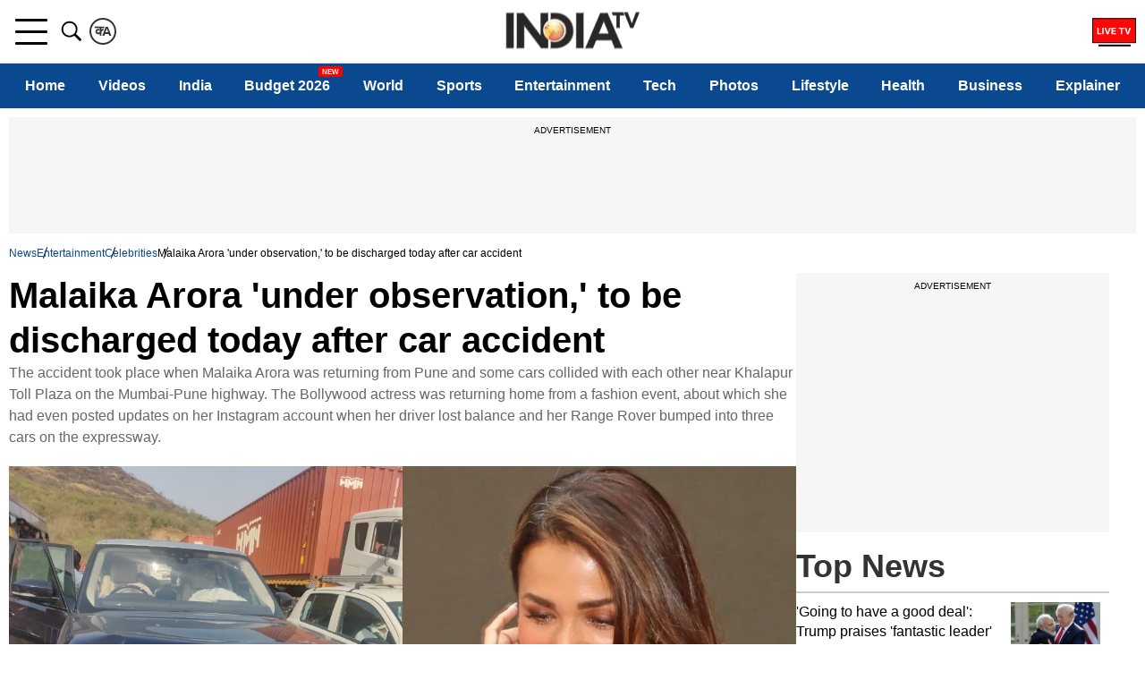

--- FILE ---
content_type: text/html; charset=utf-8
request_url: https://www.google.com/recaptcha/api2/aframe
body_size: 268
content:
<!DOCTYPE HTML><html><head><meta http-equiv="content-type" content="text/html; charset=UTF-8"></head><body><script nonce="NTaGfhN2J8SPgIYIv2VZeQ">/** Anti-fraud and anti-abuse applications only. See google.com/recaptcha */ try{var clients={'sodar':'https://pagead2.googlesyndication.com/pagead/sodar?'};window.addEventListener("message",function(a){try{if(a.source===window.parent){var b=JSON.parse(a.data);var c=clients[b['id']];if(c){var d=document.createElement('img');d.src=c+b['params']+'&rc='+(localStorage.getItem("rc::a")?sessionStorage.getItem("rc::b"):"");window.document.body.appendChild(d);sessionStorage.setItem("rc::e",parseInt(sessionStorage.getItem("rc::e")||0)+1);localStorage.setItem("rc::h",'1769034369805');}}}catch(b){}});window.parent.postMessage("_grecaptcha_ready", "*");}catch(b){}</script></body></html>

--- FILE ---
content_type: application/javascript; charset=utf-8
request_url: https://fundingchoicesmessages.google.com/f/AGSKWxU4YKHQQieghz2jr0TM8n7FjPE6PC4qNZoFm0Cx4NvDBWUigPpKYixn0lTlNzPJtYyiZU4eJlIarAjQ-eE-_7ouXR39-Jdwz0bjVlTd_S1c6C5A7zIKRUuFJ-AG4IuuwXJSeu4uNDCoZFs_KbbBd68wBE_AwDQUAXXpaI5RJ_QPGeKA4ryMWfHYaVBP/_/prebid?/b.ads./display_ad/widget-advert?/ad_horiz.
body_size: -1290
content:
window['4433cc91-69a9-4214-bd57-083eb2097011'] = true;